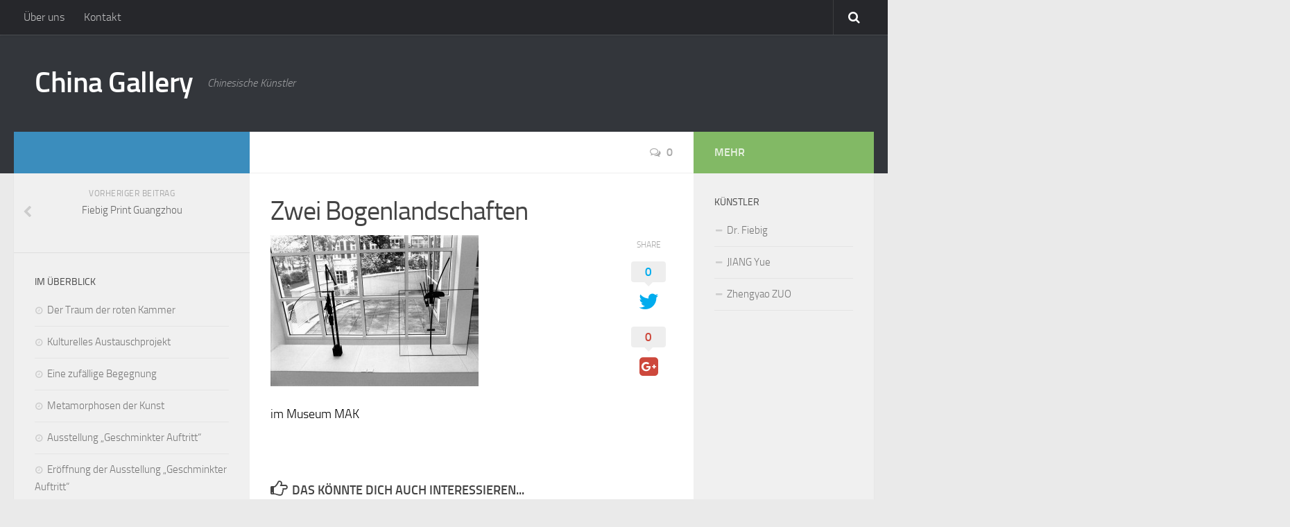

--- FILE ---
content_type: text/html; charset=UTF-8
request_url: http://www.chinagallery.de/fiebig-print-guangzhou/zwei-bogenlandschaften-im-museum-mak/
body_size: 30112
content:
<!DOCTYPE html>
<html class="no-js" lang="de">
<head>
  <meta charset="UTF-8">
  <meta name="viewport" content="width=device-width, initial-scale=1.0">
  <link rel="profile" href="http://gmpg.org/xfn/11">
  <link rel="pingback" href="http://www.chinagallery.de/xmlrpc.php">

  <title>Zwei Bogenlandschaften  &#8211; China Gallery</title>
<script>document.documentElement.className = document.documentElement.className.replace("no-js","js");</script>
<link rel='dns-prefetch' href='//s.w.org' />
<link rel="alternate" type="application/rss+xml" title="China Gallery &raquo; Feed" href="http://www.chinagallery.de/feed/" />
<link rel="alternate" type="application/rss+xml" title="China Gallery &raquo; Kommentar-Feed" href="http://www.chinagallery.de/comments/feed/" />
<link rel="alternate" type="application/rss+xml" title="China Gallery &raquo; Zwei Bogenlandschaften Kommentar-Feed" href="http://www.chinagallery.de/fiebig-print-guangzhou/zwei-bogenlandschaften-im-museum-mak/feed/" />
		<script type="text/javascript">
			window._wpemojiSettings = {"baseUrl":"https:\/\/s.w.org\/images\/core\/emoji\/2.2.1\/72x72\/","ext":".png","svgUrl":"https:\/\/s.w.org\/images\/core\/emoji\/2.2.1\/svg\/","svgExt":".svg","source":{"concatemoji":"http:\/\/www.chinagallery.de\/wp-includes\/js\/wp-emoji-release.min.js?ver=4.7.29"}};
			!function(t,a,e){var r,n,i,o=a.createElement("canvas"),l=o.getContext&&o.getContext("2d");function c(t){var e=a.createElement("script");e.src=t,e.defer=e.type="text/javascript",a.getElementsByTagName("head")[0].appendChild(e)}for(i=Array("flag","emoji4"),e.supports={everything:!0,everythingExceptFlag:!0},n=0;n<i.length;n++)e.supports[i[n]]=function(t){var e,a=String.fromCharCode;if(!l||!l.fillText)return!1;switch(l.clearRect(0,0,o.width,o.height),l.textBaseline="top",l.font="600 32px Arial",t){case"flag":return(l.fillText(a(55356,56826,55356,56819),0,0),o.toDataURL().length<3e3)?!1:(l.clearRect(0,0,o.width,o.height),l.fillText(a(55356,57331,65039,8205,55356,57096),0,0),e=o.toDataURL(),l.clearRect(0,0,o.width,o.height),l.fillText(a(55356,57331,55356,57096),0,0),e!==o.toDataURL());case"emoji4":return l.fillText(a(55357,56425,55356,57341,8205,55357,56507),0,0),e=o.toDataURL(),l.clearRect(0,0,o.width,o.height),l.fillText(a(55357,56425,55356,57341,55357,56507),0,0),e!==o.toDataURL()}return!1}(i[n]),e.supports.everything=e.supports.everything&&e.supports[i[n]],"flag"!==i[n]&&(e.supports.everythingExceptFlag=e.supports.everythingExceptFlag&&e.supports[i[n]]);e.supports.everythingExceptFlag=e.supports.everythingExceptFlag&&!e.supports.flag,e.DOMReady=!1,e.readyCallback=function(){e.DOMReady=!0},e.supports.everything||(r=function(){e.readyCallback()},a.addEventListener?(a.addEventListener("DOMContentLoaded",r,!1),t.addEventListener("load",r,!1)):(t.attachEvent("onload",r),a.attachEvent("onreadystatechange",function(){"complete"===a.readyState&&e.readyCallback()})),(r=e.source||{}).concatemoji?c(r.concatemoji):r.wpemoji&&r.twemoji&&(c(r.twemoji),c(r.wpemoji)))}(window,document,window._wpemojiSettings);
		</script>
		<style type="text/css">
img.wp-smiley,
img.emoji {
	display: inline !important;
	border: none !important;
	box-shadow: none !important;
	height: 1em !important;
	width: 1em !important;
	margin: 0 .07em !important;
	vertical-align: -0.1em !important;
	background: none !important;
	padding: 0 !important;
}
</style>
<link rel='stylesheet' id='contact-form-7-css'  href='http://www.chinagallery.de/wp-content/plugins/contact-form-7/includes/css/styles.css?ver=4.7' type='text/css' media='all' />
<link rel='stylesheet' id='fancybox-style-css'  href='http://www.chinagallery.de/wp-content/plugins/light/css/jquery.fancybox.css?ver=4.7.29' type='text/css' media='all' />
<link rel='stylesheet' id='hueman-main-style-css'  href='http://www.chinagallery.de/wp-content/themes/hueman/assets/front/css/main.min.css?ver=3.3.6' type='text/css' media='all' />
<link rel='stylesheet' id='theme-stylesheet-css'  href='http://www.chinagallery.de/wp-content/themes/hueman/style.css?ver=3.3.6' type='text/css' media='all' />
<link rel='stylesheet' id='hueman-font-awesome-css'  href='http://www.chinagallery.de/wp-content/themes/hueman/assets/front/css/font-awesome.min.css?ver=3.3.6' type='text/css' media='all' />
<script type='text/javascript' src='http://www.chinagallery.de/wp-includes/js/jquery/jquery.js?ver=1.12.4'></script>
<script type='text/javascript' src='http://www.chinagallery.de/wp-includes/js/jquery/jquery-migrate.min.js?ver=1.4.1'></script>
<link rel='https://api.w.org/' href='http://www.chinagallery.de/wp-json/' />
<link rel="EditURI" type="application/rsd+xml" title="RSD" href="http://www.chinagallery.de/xmlrpc.php?rsd" />
<link rel="wlwmanifest" type="application/wlwmanifest+xml" href="http://www.chinagallery.de/wp-includes/wlwmanifest.xml" /> 
<meta name="generator" content="WordPress 4.7.29" />
<link rel='shortlink' href='http://www.chinagallery.de/?p=156' />
<link rel="alternate" type="application/json+oembed" href="http://www.chinagallery.de/wp-json/oembed/1.0/embed?url=http%3A%2F%2Fwww.chinagallery.de%2Ffiebig-print-guangzhou%2Fzwei-bogenlandschaften-im-museum-mak%2F" />
<link rel="alternate" type="text/xml+oembed" href="http://www.chinagallery.de/wp-json/oembed/1.0/embed?url=http%3A%2F%2Fwww.chinagallery.de%2Ffiebig-print-guangzhou%2Fzwei-bogenlandschaften-im-museum-mak%2F&#038;format=xml" />
            <script type="text/javascript" id="ha-customize-btn">
              jQuery( function($) {
                  $( "#wp-admin-bar-customize").find('a').attr('title', 'Customize this page !' );
              });
            </script>
            <style type="text/css" id="ha-fun-ab">
              @-webkit-keyframes super-rainbow {
                0%   { text-shadow : 0px 0px 2px;}
                20%  { text-shadow : 0px 0px 5px; }
                40%  { text-shadow : 0px 0px 10px; }
                60%  { text-shadow : 0px 0px 13px }
                80%  { text-shadow : 0px 0px 10px; }
                100% { text-shadow : 0px 0px 5px; }
              }
              @-moz-keyframes super-rainbow {
                0%   { text-shadow : 0px 0px 2px;}
                20%  { text-shadow : 0px 0px 5px; }
                40%  { text-shadow : 0px 0px 10px; }
                60%  { text-shadow : 0px 0px 13px }
                80%  { text-shadow : 0px 0px 10px; }
                100% { text-shadow : 0px 0px 5px; }
              }

              #wp-admin-bar-customize .ab-item:before {
                  color:#7ECEFD;
                  -webkit-animation: super-rainbow 4s infinite linear;
                   -moz-animation: super-rainbow 4s infinite linear;
              }
            </style>
        <!--[if lt IE 9]>
<script src="http://www.chinagallery.de/wp-content/themes/hueman/assets/front/js/ie/html5shiv-printshiv.min.js"></script>
<script src="http://www.chinagallery.de/wp-content/themes/hueman/assets/front/js/ie/selectivizr.js"></script>
<![endif]-->
<style type="text/css">/* Dynamic CSS: For no styles in head, copy and put the css below in your child theme's style.css, disable dynamic styles */body { font-size:1.00rem; }@media only screen and (min-width: 720px) {
        .nav > li { font-size:1.00rem; }
      }body { background-color: #eaeaea; }</style>
</head>

<body class="attachment attachment-template-default single single-attachment postid-156 attachmentid-156 attachment-jpeg col-3cm full-width topbar-enabled chrome">

<div id="wrapper">

  
  <header id="header">
      <nav class="nav-container group" id="nav-topbar">
  <div class="nav-toggle"><i class="fa fa-bars"></i></div>
  <div class="nav-text"><!-- put your mobile menu text here --></div>
  <div class="nav-wrap container"><ul id="menu-top-navigation" class="nav container-inner group"><li id="menu-item-102" class="menu-item menu-item-type-post_type menu-item-object-page menu-item-102"><a href="http://www.chinagallery.de/ueber-uns/">Über uns</a></li>
<li id="menu-item-87" class="menu-item menu-item-type-post_type menu-item-object-page menu-item-87"><a href="http://www.chinagallery.de/kontakt/">Kontakt</a></li>
</ul></div>

  <div class="container">
    <div class="container-inner">
      <div class="toggle-search"><i class="fa fa-search"></i></div>
      <div class="search-expand">
        <div class="search-expand-inner">
          <form method="get" class="searchform themeform" action="http://www.chinagallery.de/">
	<div>
		<input type="text" class="search" name="s" onblur="if(this.value=='')this.value='Zum Suchen tippen und Enter drücken';" onfocus="if(this.value=='Zum Suchen tippen und Enter drücken')this.value='';" value="Zum Suchen tippen und Enter drücken" />
	</div>
</form>        </div>
      </div>
    </div><!--/.container-inner-->
  </div><!--/.container-->

</nav><!--/#nav-topbar-->    <div class="container group">
        <div class="container-inner">
            
        <div class="group pad">
                  <p class="site-title"><a class="custom-logo-link" href="http://www.chinagallery.de/" rel="home">China Gallery</a></p>
                <p class="site-description">Chinesische Künstler</p>
          
        </div>
      
      
    </div><!--/.container-inner-->
      </div><!--/.container-->
</header><!--/#header-->
  
  <div class="container" id="page">
    <div class="container-inner">
      <span style="color:#000;">
            </span>
      <div class="main">
        <div class="main-inner group">
          
              <section class="content">
              <div class="page-title pad group">
          	    		<ul class="meta-single group">
    			<li class="category"></li>
    			    			<li class="comments"><a href="http://www.chinagallery.de/fiebig-print-guangzhou/zwei-bogenlandschaften-im-museum-mak/#respond"><i class="fa fa-comments-o"></i>0</a></li>
    			    		</ul>

    	
    </div><!--/.page-title-->
          <div class="pad group">
              <article class="post-156 attachment type-attachment status-inherit hentry">
    <div class="post-inner group">

      <h1 class="post-title entry-title">Zwei Bogenlandschaften</h1>

      
      <div class="clear"></div>

      <div class="entry themeform share">
        <div class="entry-inner">
          <span style="color:#000;">
          <p class="attachment"><a href='http://www.chinagallery.de/wp-content/uploads/2014/07/zwei-Bogenlandschaften-im-Museum-MAK.jpg'><img width="300" height="218" src="http://www.chinagallery.de/wp-content/uploads/2014/07/zwei-Bogenlandschaften-im-Museum-MAK-300x218.jpg" class="attachment-medium size-medium" alt="zwei Bogenlandschaften im Museum MAK" srcset="http://www.chinagallery.de/wp-content/uploads/2014/07/zwei-Bogenlandschaften-im-Museum-MAK-300x218.jpg 300w, http://www.chinagallery.de/wp-content/uploads/2014/07/zwei-Bogenlandschaften-im-Museum-MAK-1024x744.jpg 1024w, http://www.chinagallery.de/wp-content/uploads/2014/07/zwei-Bogenlandschaften-im-Museum-MAK.jpg 1320w" sizes="(max-width: 300px) 100vw, 300px" /></a></p>
<p>im Museum MAK</p>
          </span>
          <nav class="pagination group">
                      </nav><!--/.pagination-->
        </div>

        <div class="sharrre-container">
	<span>Share</span>
  	   <div id="twitter" data-url="http://www.chinagallery.de/fiebig-print-guangzhou/zwei-bogenlandschaften-im-museum-mak/" data-text="Zwei Bogenlandschaften" data-title="Tweet"><a class="box" href="#"><div class="count" href="#"><i class="fa fa-plus"></i></div><div class="share"><i class="fa fa-twitter"></i></div></a></div>
    	   <div id="facebook" data-url="http://www.chinagallery.de/fiebig-print-guangzhou/zwei-bogenlandschaften-im-museum-mak/" data-text="Zwei Bogenlandschaften" data-title="Like"></div>
    	   <div id="googleplus" data-url="http://www.chinagallery.de/fiebig-print-guangzhou/zwei-bogenlandschaften-im-museum-mak/" data-text="Zwei Bogenlandschaften" data-title="+1"></div>
      </div><!--/.sharrre-container-->

<script type="text/javascript">
	// Sharrre
	jQuery(function($){
        		$('#twitter').sharrre({
    			share: {
    				twitter: true
    			},
    			template: '<a class="box" href="#"><div class="count" href="#">{total}</div><div class="share"><i class="fa fa-twitter"></i></div></a>',
    			enableHover: false,
    			enableTracking: true,
    			buttons: { twitter: {via: ''}},
    			click: function(api, options){
    				api.simulateClick();
    				api.openPopup('twitter');
    			}
    		});
    		        $('#facebook').sharrre({
    			share: {
    				facebook: true
    			},
    			template: '<a class="box" href="#"><div class="count" href="#">{total}</div><div class="share"><i class="fa fa-facebook-square"></i></div></a>',
    			enableHover: false,
    			enableTracking: true,
          buttons:{layout: 'box_count'},
    			click: function(api, options){
    				api.simulateClick();
    				api.openPopup('facebook');
    			}
    		});
            		$('#googleplus').sharrre({
    			share: {
    				googlePlus: true
    			},
    			template: '<a class="box" href="#"><div class="count" href="#">{total}</div><div class="share"><i class="fa fa-google-plus-square"></i></div></a>',
    			enableHover: false,
    			enableTracking: true,
          buttons:{size: 'tall'},
    			urlCurl: 'http://www.chinagallery.de/wp-content/plugins/hueman-addons/addons/assets/front/js/sharrre.php',
    			click: function(api, options){
    				api.simulateClick();
    				api.openPopup('googlePlus');
    			}
    		});
            		
	});
</script>
        <div class="clear"></div>
      </div><!--/.entry-->

    </div><!--/.post-inner-->
  </article><!--/.post-->

<div class="clear"></div>






<h4 class="heading">
	<i class="fa fa-hand-o-right"></i>Das könnte Dich auch interessieren...</h4>

<ul class="related-posts group">

		<li class="related post-hover">
		<article class="post-270 post type-post status-publish format-standard has-post-thumbnail hentry category-galerien category-jiang-yue category-zeichnungen">

			<div class="post-thumbnail">
				<a href="http://www.chinagallery.de/kanton-ladies/" title="Kanton Ladies">
					<img width="520" height="245" src="http://www.chinagallery.de/wp-content/uploads/2014/08/06-June-520x245.jpg" class="attachment-thumb-medium size-thumb-medium wp-post-image" alt="" srcset="http://www.chinagallery.de/wp-content/uploads/2014/08/06-June-520x245.jpg 520w, http://www.chinagallery.de/wp-content/uploads/2014/08/06-June-720x340.jpg 720w" sizes="(max-width: 520px) 100vw, 520px" />																			</a>
									<a class="post-comments" href="http://www.chinagallery.de/kanton-ladies/#respond"><span><i class="fa fa-comments-o"></i>0</span></a>
							</div><!--/.post-thumbnail-->

			<div class="related-inner">

				<h4 class="post-title entry-title">
					<a href="http://www.chinagallery.de/kanton-ladies/" rel="bookmark" title="Kanton Ladies">Kanton Ladies</a>
				</h4><!--/.post-title-->

				<div class="post-meta group">
					<p class="post-date">
  <time class="published updated" datetime="2013-11-05 12:10:49">5. November 2013</time>
</p>

  <p class="post-byline" style="display:none">&nbsp;von    <span class="vcard author">
      <span class="fn"><a href="http://www.chinagallery.de/author/admin/" title="Beiträge von admin" rel="author">admin</a></span>
    </span> &middot; Published <span class="published">5. November 2013</span>
     &middot; Last modified <span class="updated">3. August 2014</span>  </p>
				</div><!--/.post-meta-->

			</div><!--/.related-inner-->

		</article>
	</li><!--/.related-->
		<li class="related post-hover">
		<article class="post-231 post type-post status-publish format-standard has-post-thumbnail hentry category-galerien category-jiang-yue category-zeichnungen">

			<div class="post-thumbnail">
				<a href="http://www.chinagallery.de/zeichnungen-4/" title="Zeichnungen 4">
					<img width="520" height="245" src="http://www.chinagallery.de/wp-content/uploads/2014/08/Roter-Teppich-520x245.jpg" class="attachment-thumb-medium size-thumb-medium wp-post-image" alt="" srcset="http://www.chinagallery.de/wp-content/uploads/2014/08/Roter-Teppich-520x245.jpg 520w, http://www.chinagallery.de/wp-content/uploads/2014/08/Roter-Teppich-720x340.jpg 720w" sizes="(max-width: 520px) 100vw, 520px" />																			</a>
									<a class="post-comments" href="http://www.chinagallery.de/zeichnungen-4/#respond"><span><i class="fa fa-comments-o"></i>0</span></a>
							</div><!--/.post-thumbnail-->

			<div class="related-inner">

				<h4 class="post-title entry-title">
					<a href="http://www.chinagallery.de/zeichnungen-4/" rel="bookmark" title="Zeichnungen 4">Zeichnungen 4</a>
				</h4><!--/.post-title-->

				<div class="post-meta group">
					<p class="post-date">
  <time class="published updated" datetime="2013-11-01 11:42:56">1. November 2013</time>
</p>

  <p class="post-byline" style="display:none">&nbsp;von    <span class="vcard author">
      <span class="fn"><a href="http://www.chinagallery.de/author/admin/" title="Beiträge von admin" rel="author">admin</a></span>
    </span> &middot; Published <span class="published">1. November 2013</span>
     &middot; Last modified <span class="updated">3. August 2014</span>  </p>
				</div><!--/.post-meta-->

			</div><!--/.related-inner-->

		</article>
	</li><!--/.related-->
		<li class="related post-hover">
		<article class="post-207 post type-post status-publish format-standard has-post-thumbnail hentry category-austellungen category-dr-fiebig category-galerien">

			<div class="post-thumbnail">
				<a href="http://www.chinagallery.de/metamorphosen-der-kunst/" title="Metamorphosen der Kunst">
					<img width="520" height="245" src="http://www.chinagallery.de/wp-content/uploads/2013/12/8937-520x245.jpg" class="attachment-thumb-medium size-thumb-medium wp-post-image" alt="Bilder der Ausstellung" srcset="http://www.chinagallery.de/wp-content/uploads/2013/12/8937-520x245.jpg 520w, http://www.chinagallery.de/wp-content/uploads/2013/12/8937-720x340.jpg 720w" sizes="(max-width: 520px) 100vw, 520px" />																			</a>
									<a class="post-comments" href="http://www.chinagallery.de/metamorphosen-der-kunst/#respond"><span><i class="fa fa-comments-o"></i>0</span></a>
							</div><!--/.post-thumbnail-->

			<div class="related-inner">

				<h4 class="post-title entry-title">
					<a href="http://www.chinagallery.de/metamorphosen-der-kunst/" rel="bookmark" title="Metamorphosen der Kunst">Metamorphosen der Kunst</a>
				</h4><!--/.post-title-->

				<div class="post-meta group">
					<p class="post-date">
  <time class="published updated" datetime="2013-12-10 19:10:46">10. Dezember 2013</time>
</p>

  <p class="post-byline" style="display:none">&nbsp;von    <span class="vcard author">
      <span class="fn"><a href="http://www.chinagallery.de/author/admin/" title="Beiträge von admin" rel="author">admin</a></span>
    </span> &middot; Published <span class="published">10. Dezember 2013</span>
     &middot; Last modified <span class="updated">3. August 2014</span>  </p>
				</div><!--/.post-meta-->

			</div><!--/.related-inner-->

		</article>
	</li><!--/.related-->
		
</ul><!--/.post-related-->



<section id="comments" class="themeform">

	
					<!-- comments open, no comments -->
		
	
		<div id="respond" class="comment-respond">
		<h3 id="reply-title" class="comment-reply-title">Schreibe einen Kommentar <small><a rel="nofollow" id="cancel-comment-reply-link" href="/fiebig-print-guangzhou/zwei-bogenlandschaften-im-museum-mak/#respond" style="display:none;">Antworten abbrechen</a></small></h3>			<form action="http://www.chinagallery.de/wp-comments-post.php" method="post" id="commentform" class="comment-form">
				<p class="comment-notes"><span id="email-notes">Deine E-Mail-Adresse wird nicht veröffentlicht.</span> Erforderliche Felder sind mit <span class="required">*</span> markiert</p><p class="comment-form-comment"><label for="comment">Kommentar</label> <textarea id="comment" name="comment" cols="45" rows="8" maxlength="65525" aria-required="true" required="required"></textarea></p><p class="comment-form-author"><label for="author">Name <span class="required">*</span></label> <input id="author" name="author" type="text" value="" size="30" maxlength="245" aria-required='true' required='required' /></p>
<p class="comment-form-email"><label for="email">E-Mail <span class="required">*</span></label> <input id="email" name="email" type="text" value="" size="30" maxlength="100" aria-describedby="email-notes" aria-required='true' required='required' /></p>
<p class="comment-form-url"><label for="url">Website</label> <input id="url" name="url" type="text" value="" size="30" maxlength="200" /></p>
<p class="form-submit"><input name="submit" type="submit" id="submit" class="submit" value="Kommentar abschicken" /> <input type='hidden' name='comment_post_ID' value='156' id='comment_post_ID' />
<input type='hidden' name='comment_parent' id='comment_parent' value='0' />
</p>			</form>
			</div><!-- #respond -->
	
</section><!--/#comments-->          </div><!--/.pad-->
        </section><!--/.content-->
          

	<div class="sidebar s1">

		<a class="sidebar-toggle" title="Seitenleiste ausklappen"><i class="fa icon-sidebar-toggle"></i></a>

		<div class="sidebar-content">

			  			<div class="sidebar-top group">
                                          <p>&nbsp;</p>                        
            			</div>
			
				<ul class="post-nav group">
		<li class="next"></li>
		<li class="previous"><a href="http://www.chinagallery.de/fiebig-print-guangzhou/" rel="prev"><i class="fa fa-chevron-left"></i><strong>Vorheriger Beitrag</strong> <span>Fiebig Print Guangzhou</span></a></li>
	</ul>

			
					<div id="recent-posts-2" class="widget widget_recent_entries">		<h3 class="widget-title">Im Überblick</h3>		<ul>
					<li>
				<a href="http://www.chinagallery.de/der-traum-der-roten-kammer/">Der Traum der roten Kammer</a>
						</li>
					<li>
				<a href="http://www.chinagallery.de/kulturelles-austauschprojekt/">Kulturelles Austauschprojekt</a>
						</li>
					<li>
				<a href="http://www.chinagallery.de/eine-zufaellige-begegnung-ist-der-ausloeser-fuer-diese-ausstellung/">Eine zufällige Begegnung</a>
						</li>
					<li>
				<a href="http://www.chinagallery.de/metamorphosen-der-kunst/">Metamorphosen der Kunst</a>
						</li>
					<li>
				<a href="http://www.chinagallery.de/ausstellung-geschminkter-auftritt/">Ausstellung &#8222;Geschminkter Auftritt&#8220;</a>
						</li>
					<li>
				<a href="http://www.chinagallery.de/eroeffnung-der-ausstellung-geschminkter-auftritt/">Eröffnung der Ausstellung &#8222;Geschminkter Auftritt&#8220;</a>
						</li>
					<li>
				<a href="http://www.chinagallery.de/vorwort-zur-ausstellung/">Vorwort zur Ausstellung</a>
						</li>
					<li>
				<a href="http://www.chinagallery.de/fiebig-schmuck/">Fiebig Schmuck</a>
						</li>
					<li>
				<a href="http://www.chinagallery.de/fiebig-print-guangzhou/">Fiebig Print Guangzhou</a>
						</li>
					<li>
				<a href="http://www.chinagallery.de/kanton/">Kanton</a>
						</li>
				</ul>
		</div>		
		</div><!--/.sidebar-content-->

	</div><!--/.sidebar-->

	<div class="sidebar s2">

	<a class="sidebar-toggle" title="Seitenleiste ausklappen"><i class="fa icon-sidebar-toggle"></i></a>

	<div class="sidebar-content">

		  		<div class="sidebar-top group">
  			<p>Mehr</p>
  		</div>
		
		
		<div id="pages-2" class="widget widget_pages"><h3 class="widget-title">Künstler</h3>		<ul>
			<li class="page_item page-item-122"><a href="http://www.chinagallery.de/dr-fiebig/">Dr. Fiebig</a></li>
<li class="page_item page-item-109"><a href="http://www.chinagallery.de/jiang-yue/">JIANG Yue</a></li>
<li class="page_item page-item-132"><a href="http://www.chinagallery.de/zhengyao-zuo/">Zhengyao ZUO</a></li>
		</ul>
		</div>
	</div><!--/.sidebar-content-->

</div><!--/.sidebar-->

        </div><!--/.main-inner-->
      </div><!--/.main-->
    </div><!--/.container-inner-->
  </div><!--/.container-->
    <footer id="footer">

    
    
          <nav class="nav-container group" id="nav-footer">
        <div class="nav-toggle"><i class="fa fa-bars"></i></div>
        <div class="nav-text"><!-- put your mobile menu text here --></div>
        <div class="nav-wrap"><ul id="menu-sub-navigation" class="nav container group"><li id="menu-item-98" class="menu-item menu-item-type-custom menu-item-object-custom menu-item-home menu-item-98"><a href="http://www.chinagallery.de/">Startseite</a></li>
<li id="menu-item-90" class="menu-item menu-item-type-taxonomy menu-item-object-category menu-item-90"><a href="http://www.chinagallery.de/category/austellungen/">Ausstellungen</a></li>
<li id="menu-item-304" class="menu-item menu-item-type-taxonomy menu-item-object-category menu-item-304"><a href="http://www.chinagallery.de/category/galerien/">Galerien</a></li>
<li id="menu-item-305" class="menu-item menu-item-type-taxonomy menu-item-object-category menu-item-305"><a href="http://www.chinagallery.de/category/zeichnungen/">Zeichnungen</a></li>
<li id="menu-item-96" class="menu-item menu-item-type-post_type menu-item-object-page menu-item-96"><a href="http://www.chinagallery.de/kontakt/">Kontakt</a></li>
<li id="menu-item-97" class="menu-item menu-item-type-post_type menu-item-object-page menu-item-97"><a href="http://www.chinagallery.de/impressum/">Impressum</a></li>
</ul></div>
      </nav><!--/#nav-footer-->
    
    <section class="container" id="footer-bottom">
      <div class="container-inner">

        <a id="back-to-top" href="#"><i class="fa fa-angle-up"></i></a>

        <div class="pad group">

          <div class="grid one-half">
                        
            <div id="copyright">
                              <p>China Gallery &copy; 2026. Alle Rechte vorbehalten.</p>
                          </div><!--/#copyright-->

                          <div id="credit" style="">
                
              </div><!--/#credit-->
            
          </div>

          <div class="grid one-half last">
                                                  </div>

        </div><!--/.pad-->

      </div><!--/.container-inner-->
    </section><!--/.container-->

  </footer><!--/#footer-->

</div><!--/#wrapper-->

<script type='text/javascript' src='http://www.chinagallery.de/wp-content/plugins/contact-form-7/includes/js/jquery.form.min.js?ver=3.51.0-2014.06.20'></script>
<script type='text/javascript'>
/* <![CDATA[ */
var _wpcf7 = {"recaptcha":{"messages":{"empty":"Bitte best\u00e4tigen Sie, dass Sie keine Maschine sind."}}};
/* ]]> */
</script>
<script type='text/javascript' src='http://www.chinagallery.de/wp-content/plugins/contact-form-7/includes/js/scripts.js?ver=4.7'></script>
<script type='text/javascript' src='http://www.chinagallery.de/wp-content/plugins/hueman-addons/addons/assets/front/js/jQuerySharrre.min.js?ver=4.7.29'></script>
<script type='text/javascript' src='http://www.chinagallery.de/wp-content/plugins/light/js/jquery.fancybox.pack.js?ver=4.7.29'></script>
<script type='text/javascript' src='http://www.chinagallery.de/wp-content/plugins/light/js/light.js?ver=4.7.29'></script>
<script type='text/javascript' src='http://www.chinagallery.de/wp-includes/js/underscore.min.js?ver=1.8.3'></script>
<script type='text/javascript'>
/* <![CDATA[ */
var HUParams = {"_disabled":[],"SmoothScroll":{"Enabled":true,"Options":{"touchpadSupport":false}},"centerAllImg":"1","timerOnScrollAllBrowsers":"1","extLinksStyle":null,"extLinksTargetExt":null,"extLinksSkipSelectors":{"classes":["btn","button"],"ids":[]},"imgSmartLoadEnabled":null,"imgSmartLoadOpts":{"parentSelectors":[".container .content",".container .sidebar","#footer","#header-widgets"],"opts":{"excludeImg":[".tc-holder-img"],"fadeIn_options":100}},"goldenRatio":"1.618","gridGoldenRatioLimit":"350","vivusSvgSpeed":"300","isDevMode":""};
/* ]]> */
</script>
<script type='text/javascript' src='http://www.chinagallery.de/wp-content/themes/hueman/assets/front/js/scripts.min.js?ver=3.3.6'></script>
<script type='text/javascript' src='http://www.chinagallery.de/wp-includes/js/comment-reply.min.js?ver=4.7.29'></script>
<script type='text/javascript' src='http://www.chinagallery.de/wp-includes/js/wp-embed.min.js?ver=4.7.29'></script>
<!--[if lt IE 9]>
<script src="http://www.chinagallery.de/wp-content/themes/hueman/assets/front/js/ie/respond.js"></script>
<![endif]-->
</body>
</html>
